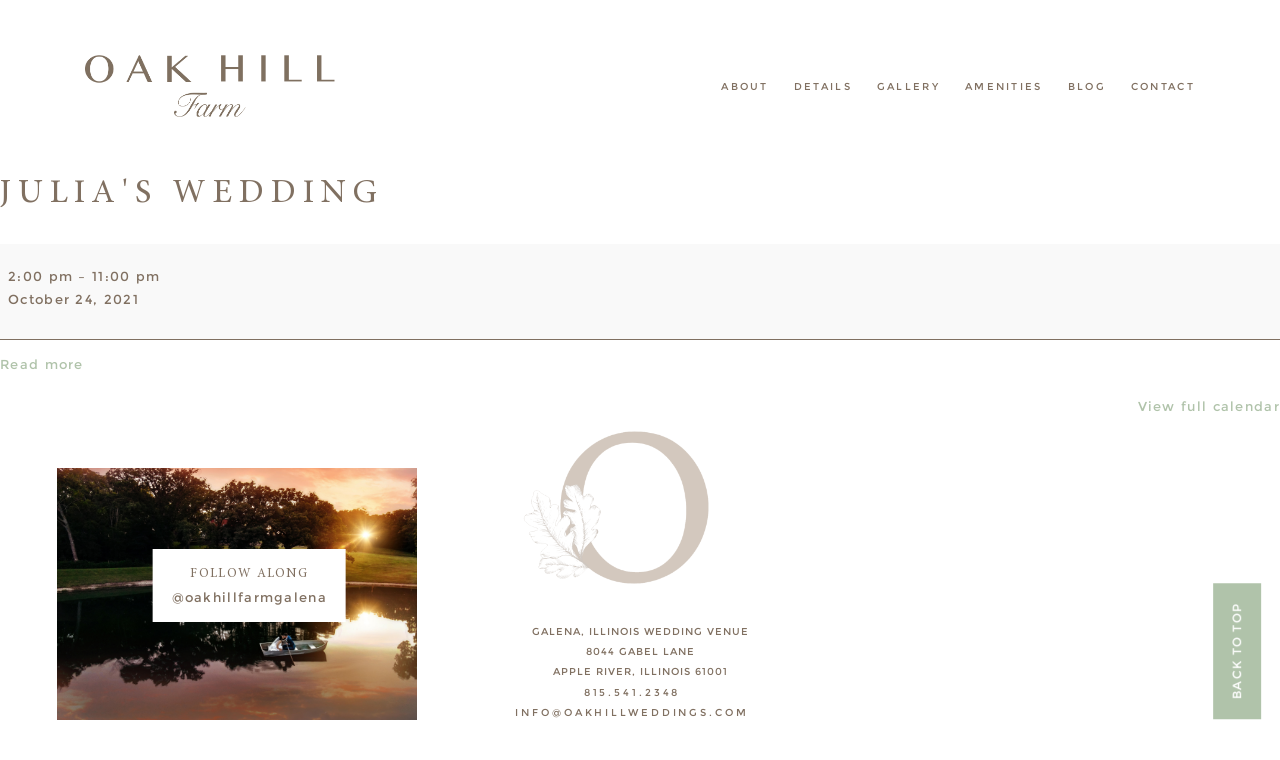

--- FILE ---
content_type: text/html; charset=UTF-8
request_url: https://oakhillweddings.com/mc-events/julias-wedding/
body_size: 14848
content:
<!DOCTYPE html>
<html lang="en-US">
<head >
<meta charset="UTF-8" />
<meta name="viewport" content="width=device-width, initial-scale=1" />
<meta name='robots' content='index, follow, max-image-preview:large, max-snippet:-1, max-video-preview:-1' />

	<!-- This site is optimized with the Yoast SEO plugin v26.8 - https://yoast.com/product/yoast-seo-wordpress/ -->
	<title>Julia&#039;s Wedding - OAK HILL FARM</title>
	<meta property="og:locale" content="en_US" />
	<meta property="og:type" content="article" />
	<meta property="og:title" content="Julia&#039;s Wedding - OAK HILL FARM" />
	<meta property="og:url" content="https://oakhillweddings.com/mc-events/julias-wedding/" />
	<meta property="og:site_name" content="OAK HILL FARM" />
	<meta name="twitter:card" content="summary_large_image" />
	<script type="application/ld+json" class="yoast-schema-graph">{"@context":"https://schema.org","@graph":[{"@type":"WebPage","@id":"https://oakhillweddings.com/mc-events/julias-wedding/","url":"https://oakhillweddings.com/mc-events/julias-wedding/","name":"Julia's Wedding - OAK HILL FARM","isPartOf":{"@id":"https://oakhillweddings.com/#website"},"datePublished":"2021-03-11T05:34:40+00:00","breadcrumb":{"@id":"https://oakhillweddings.com/mc-events/julias-wedding/#breadcrumb"},"inLanguage":"en-US","potentialAction":[{"@type":"ReadAction","target":["https://oakhillweddings.com/mc-events/julias-wedding/"]}]},{"@type":"BreadcrumbList","@id":"https://oakhillweddings.com/mc-events/julias-wedding/#breadcrumb","itemListElement":[{"@type":"ListItem","position":1,"name":"Home","item":"https://oakhillweddings.com/"},{"@type":"ListItem","position":2,"name":"Julia&#8217;s Wedding"}]},{"@type":"WebSite","@id":"https://oakhillweddings.com/#website","url":"https://oakhillweddings.com/","name":"OAK HILL FARM","description":"","potentialAction":[{"@type":"SearchAction","target":{"@type":"EntryPoint","urlTemplate":"https://oakhillweddings.com/?s={search_term_string}"},"query-input":{"@type":"PropertyValueSpecification","valueRequired":true,"valueName":"search_term_string"}}],"inLanguage":"en-US"}]}</script>
	<!-- / Yoast SEO plugin. -->


<link rel="alternate" type="application/rss+xml" title="OAK HILL FARM &raquo; Feed" href="https://oakhillweddings.com/feed/" />
<link rel="alternate" type="application/rss+xml" title="OAK HILL FARM &raquo; Comments Feed" href="https://oakhillweddings.com/comments/feed/" />
<link rel="alternate" title="oEmbed (JSON)" type="application/json+oembed" href="https://oakhillweddings.com/wp-json/oembed/1.0/embed?url=https%3A%2F%2Foakhillweddings.com%2Fmc-events%2Fjulias-wedding%2F" />
<link rel="alternate" title="oEmbed (XML)" type="text/xml+oembed" href="https://oakhillweddings.com/wp-json/oembed/1.0/embed?url=https%3A%2F%2Foakhillweddings.com%2Fmc-events%2Fjulias-wedding%2F&#038;format=xml" />
		<style>
			.lazyload,
			.lazyloading {
				max-width: 100%;
			}
		</style>
		<style id='wp-img-auto-sizes-contain-inline-css' type='text/css'>
img:is([sizes=auto i],[sizes^="auto," i]){contain-intrinsic-size:3000px 1500px}
/*# sourceURL=wp-img-auto-sizes-contain-inline-css */
</style>
<link rel='stylesheet' id='sbi_styles-css' href='https://oakhillweddings.com/wp-content/plugins/instagram-feed/css/sbi-styles.min.css?ver=6.10.0' type='text/css' media='all' />
<link rel='stylesheet' id='genisis-child-theme-css' href='https://oakhillweddings.com/wp-content/themes/doodledog/style.css?ver=1.0.0' type='text/css' media='all' />
<style id='wp-emoji-styles-inline-css' type='text/css'>

	img.wp-smiley, img.emoji {
		display: inline !important;
		border: none !important;
		box-shadow: none !important;
		height: 1em !important;
		width: 1em !important;
		margin: 0 0.07em !important;
		vertical-align: -0.1em !important;
		background: none !important;
		padding: 0 !important;
	}
/*# sourceURL=wp-emoji-styles-inline-css */
</style>
<style id='wp-block-library-inline-css' type='text/css'>
:root{--wp-block-synced-color:#7a00df;--wp-block-synced-color--rgb:122,0,223;--wp-bound-block-color:var(--wp-block-synced-color);--wp-editor-canvas-background:#ddd;--wp-admin-theme-color:#007cba;--wp-admin-theme-color--rgb:0,124,186;--wp-admin-theme-color-darker-10:#006ba1;--wp-admin-theme-color-darker-10--rgb:0,107,160.5;--wp-admin-theme-color-darker-20:#005a87;--wp-admin-theme-color-darker-20--rgb:0,90,135;--wp-admin-border-width-focus:2px}@media (min-resolution:192dpi){:root{--wp-admin-border-width-focus:1.5px}}.wp-element-button{cursor:pointer}:root .has-very-light-gray-background-color{background-color:#eee}:root .has-very-dark-gray-background-color{background-color:#313131}:root .has-very-light-gray-color{color:#eee}:root .has-very-dark-gray-color{color:#313131}:root .has-vivid-green-cyan-to-vivid-cyan-blue-gradient-background{background:linear-gradient(135deg,#00d084,#0693e3)}:root .has-purple-crush-gradient-background{background:linear-gradient(135deg,#34e2e4,#4721fb 50%,#ab1dfe)}:root .has-hazy-dawn-gradient-background{background:linear-gradient(135deg,#faaca8,#dad0ec)}:root .has-subdued-olive-gradient-background{background:linear-gradient(135deg,#fafae1,#67a671)}:root .has-atomic-cream-gradient-background{background:linear-gradient(135deg,#fdd79a,#004a59)}:root .has-nightshade-gradient-background{background:linear-gradient(135deg,#330968,#31cdcf)}:root .has-midnight-gradient-background{background:linear-gradient(135deg,#020381,#2874fc)}:root{--wp--preset--font-size--normal:16px;--wp--preset--font-size--huge:42px}.has-regular-font-size{font-size:1em}.has-larger-font-size{font-size:2.625em}.has-normal-font-size{font-size:var(--wp--preset--font-size--normal)}.has-huge-font-size{font-size:var(--wp--preset--font-size--huge)}.has-text-align-center{text-align:center}.has-text-align-left{text-align:left}.has-text-align-right{text-align:right}.has-fit-text{white-space:nowrap!important}#end-resizable-editor-section{display:none}.aligncenter{clear:both}.items-justified-left{justify-content:flex-start}.items-justified-center{justify-content:center}.items-justified-right{justify-content:flex-end}.items-justified-space-between{justify-content:space-between}.screen-reader-text{border:0;clip-path:inset(50%);height:1px;margin:-1px;overflow:hidden;padding:0;position:absolute;width:1px;word-wrap:normal!important}.screen-reader-text:focus{background-color:#ddd;clip-path:none;color:#444;display:block;font-size:1em;height:auto;left:5px;line-height:normal;padding:15px 23px 14px;text-decoration:none;top:5px;width:auto;z-index:100000}html :where(.has-border-color){border-style:solid}html :where([style*=border-top-color]){border-top-style:solid}html :where([style*=border-right-color]){border-right-style:solid}html :where([style*=border-bottom-color]){border-bottom-style:solid}html :where([style*=border-left-color]){border-left-style:solid}html :where([style*=border-width]){border-style:solid}html :where([style*=border-top-width]){border-top-style:solid}html :where([style*=border-right-width]){border-right-style:solid}html :where([style*=border-bottom-width]){border-bottom-style:solid}html :where([style*=border-left-width]){border-left-style:solid}html :where(img[class*=wp-image-]){height:auto;max-width:100%}:where(figure){margin:0 0 1em}html :where(.is-position-sticky){--wp-admin--admin-bar--position-offset:var(--wp-admin--admin-bar--height,0px)}@media screen and (max-width:600px){html :where(.is-position-sticky){--wp-admin--admin-bar--position-offset:0px}}

/*# sourceURL=wp-block-library-inline-css */
</style><style id='global-styles-inline-css' type='text/css'>
:root{--wp--preset--aspect-ratio--square: 1;--wp--preset--aspect-ratio--4-3: 4/3;--wp--preset--aspect-ratio--3-4: 3/4;--wp--preset--aspect-ratio--3-2: 3/2;--wp--preset--aspect-ratio--2-3: 2/3;--wp--preset--aspect-ratio--16-9: 16/9;--wp--preset--aspect-ratio--9-16: 9/16;--wp--preset--color--black: #000000;--wp--preset--color--cyan-bluish-gray: #abb8c3;--wp--preset--color--white: #ffffff;--wp--preset--color--pale-pink: #f78da7;--wp--preset--color--vivid-red: #cf2e2e;--wp--preset--color--luminous-vivid-orange: #ff6900;--wp--preset--color--luminous-vivid-amber: #fcb900;--wp--preset--color--light-green-cyan: #7bdcb5;--wp--preset--color--vivid-green-cyan: #00d084;--wp--preset--color--pale-cyan-blue: #8ed1fc;--wp--preset--color--vivid-cyan-blue: #0693e3;--wp--preset--color--vivid-purple: #9b51e0;--wp--preset--gradient--vivid-cyan-blue-to-vivid-purple: linear-gradient(135deg,rgb(6,147,227) 0%,rgb(155,81,224) 100%);--wp--preset--gradient--light-green-cyan-to-vivid-green-cyan: linear-gradient(135deg,rgb(122,220,180) 0%,rgb(0,208,130) 100%);--wp--preset--gradient--luminous-vivid-amber-to-luminous-vivid-orange: linear-gradient(135deg,rgb(252,185,0) 0%,rgb(255,105,0) 100%);--wp--preset--gradient--luminous-vivid-orange-to-vivid-red: linear-gradient(135deg,rgb(255,105,0) 0%,rgb(207,46,46) 100%);--wp--preset--gradient--very-light-gray-to-cyan-bluish-gray: linear-gradient(135deg,rgb(238,238,238) 0%,rgb(169,184,195) 100%);--wp--preset--gradient--cool-to-warm-spectrum: linear-gradient(135deg,rgb(74,234,220) 0%,rgb(151,120,209) 20%,rgb(207,42,186) 40%,rgb(238,44,130) 60%,rgb(251,105,98) 80%,rgb(254,248,76) 100%);--wp--preset--gradient--blush-light-purple: linear-gradient(135deg,rgb(255,206,236) 0%,rgb(152,150,240) 100%);--wp--preset--gradient--blush-bordeaux: linear-gradient(135deg,rgb(254,205,165) 0%,rgb(254,45,45) 50%,rgb(107,0,62) 100%);--wp--preset--gradient--luminous-dusk: linear-gradient(135deg,rgb(255,203,112) 0%,rgb(199,81,192) 50%,rgb(65,88,208) 100%);--wp--preset--gradient--pale-ocean: linear-gradient(135deg,rgb(255,245,203) 0%,rgb(182,227,212) 50%,rgb(51,167,181) 100%);--wp--preset--gradient--electric-grass: linear-gradient(135deg,rgb(202,248,128) 0%,rgb(113,206,126) 100%);--wp--preset--gradient--midnight: linear-gradient(135deg,rgb(2,3,129) 0%,rgb(40,116,252) 100%);--wp--preset--font-size--small: 13px;--wp--preset--font-size--medium: 20px;--wp--preset--font-size--large: 36px;--wp--preset--font-size--x-large: 42px;--wp--preset--spacing--20: 0.44rem;--wp--preset--spacing--30: 0.67rem;--wp--preset--spacing--40: 1rem;--wp--preset--spacing--50: 1.5rem;--wp--preset--spacing--60: 2.25rem;--wp--preset--spacing--70: 3.38rem;--wp--preset--spacing--80: 5.06rem;--wp--preset--shadow--natural: 6px 6px 9px rgba(0, 0, 0, 0.2);--wp--preset--shadow--deep: 12px 12px 50px rgba(0, 0, 0, 0.4);--wp--preset--shadow--sharp: 6px 6px 0px rgba(0, 0, 0, 0.2);--wp--preset--shadow--outlined: 6px 6px 0px -3px rgb(255, 255, 255), 6px 6px rgb(0, 0, 0);--wp--preset--shadow--crisp: 6px 6px 0px rgb(0, 0, 0);}:where(.is-layout-flex){gap: 0.5em;}:where(.is-layout-grid){gap: 0.5em;}body .is-layout-flex{display: flex;}.is-layout-flex{flex-wrap: wrap;align-items: center;}.is-layout-flex > :is(*, div){margin: 0;}body .is-layout-grid{display: grid;}.is-layout-grid > :is(*, div){margin: 0;}:where(.wp-block-columns.is-layout-flex){gap: 2em;}:where(.wp-block-columns.is-layout-grid){gap: 2em;}:where(.wp-block-post-template.is-layout-flex){gap: 1.25em;}:where(.wp-block-post-template.is-layout-grid){gap: 1.25em;}.has-black-color{color: var(--wp--preset--color--black) !important;}.has-cyan-bluish-gray-color{color: var(--wp--preset--color--cyan-bluish-gray) !important;}.has-white-color{color: var(--wp--preset--color--white) !important;}.has-pale-pink-color{color: var(--wp--preset--color--pale-pink) !important;}.has-vivid-red-color{color: var(--wp--preset--color--vivid-red) !important;}.has-luminous-vivid-orange-color{color: var(--wp--preset--color--luminous-vivid-orange) !important;}.has-luminous-vivid-amber-color{color: var(--wp--preset--color--luminous-vivid-amber) !important;}.has-light-green-cyan-color{color: var(--wp--preset--color--light-green-cyan) !important;}.has-vivid-green-cyan-color{color: var(--wp--preset--color--vivid-green-cyan) !important;}.has-pale-cyan-blue-color{color: var(--wp--preset--color--pale-cyan-blue) !important;}.has-vivid-cyan-blue-color{color: var(--wp--preset--color--vivid-cyan-blue) !important;}.has-vivid-purple-color{color: var(--wp--preset--color--vivid-purple) !important;}.has-black-background-color{background-color: var(--wp--preset--color--black) !important;}.has-cyan-bluish-gray-background-color{background-color: var(--wp--preset--color--cyan-bluish-gray) !important;}.has-white-background-color{background-color: var(--wp--preset--color--white) !important;}.has-pale-pink-background-color{background-color: var(--wp--preset--color--pale-pink) !important;}.has-vivid-red-background-color{background-color: var(--wp--preset--color--vivid-red) !important;}.has-luminous-vivid-orange-background-color{background-color: var(--wp--preset--color--luminous-vivid-orange) !important;}.has-luminous-vivid-amber-background-color{background-color: var(--wp--preset--color--luminous-vivid-amber) !important;}.has-light-green-cyan-background-color{background-color: var(--wp--preset--color--light-green-cyan) !important;}.has-vivid-green-cyan-background-color{background-color: var(--wp--preset--color--vivid-green-cyan) !important;}.has-pale-cyan-blue-background-color{background-color: var(--wp--preset--color--pale-cyan-blue) !important;}.has-vivid-cyan-blue-background-color{background-color: var(--wp--preset--color--vivid-cyan-blue) !important;}.has-vivid-purple-background-color{background-color: var(--wp--preset--color--vivid-purple) !important;}.has-black-border-color{border-color: var(--wp--preset--color--black) !important;}.has-cyan-bluish-gray-border-color{border-color: var(--wp--preset--color--cyan-bluish-gray) !important;}.has-white-border-color{border-color: var(--wp--preset--color--white) !important;}.has-pale-pink-border-color{border-color: var(--wp--preset--color--pale-pink) !important;}.has-vivid-red-border-color{border-color: var(--wp--preset--color--vivid-red) !important;}.has-luminous-vivid-orange-border-color{border-color: var(--wp--preset--color--luminous-vivid-orange) !important;}.has-luminous-vivid-amber-border-color{border-color: var(--wp--preset--color--luminous-vivid-amber) !important;}.has-light-green-cyan-border-color{border-color: var(--wp--preset--color--light-green-cyan) !important;}.has-vivid-green-cyan-border-color{border-color: var(--wp--preset--color--vivid-green-cyan) !important;}.has-pale-cyan-blue-border-color{border-color: var(--wp--preset--color--pale-cyan-blue) !important;}.has-vivid-cyan-blue-border-color{border-color: var(--wp--preset--color--vivid-cyan-blue) !important;}.has-vivid-purple-border-color{border-color: var(--wp--preset--color--vivid-purple) !important;}.has-vivid-cyan-blue-to-vivid-purple-gradient-background{background: var(--wp--preset--gradient--vivid-cyan-blue-to-vivid-purple) !important;}.has-light-green-cyan-to-vivid-green-cyan-gradient-background{background: var(--wp--preset--gradient--light-green-cyan-to-vivid-green-cyan) !important;}.has-luminous-vivid-amber-to-luminous-vivid-orange-gradient-background{background: var(--wp--preset--gradient--luminous-vivid-amber-to-luminous-vivid-orange) !important;}.has-luminous-vivid-orange-to-vivid-red-gradient-background{background: var(--wp--preset--gradient--luminous-vivid-orange-to-vivid-red) !important;}.has-very-light-gray-to-cyan-bluish-gray-gradient-background{background: var(--wp--preset--gradient--very-light-gray-to-cyan-bluish-gray) !important;}.has-cool-to-warm-spectrum-gradient-background{background: var(--wp--preset--gradient--cool-to-warm-spectrum) !important;}.has-blush-light-purple-gradient-background{background: var(--wp--preset--gradient--blush-light-purple) !important;}.has-blush-bordeaux-gradient-background{background: var(--wp--preset--gradient--blush-bordeaux) !important;}.has-luminous-dusk-gradient-background{background: var(--wp--preset--gradient--luminous-dusk) !important;}.has-pale-ocean-gradient-background{background: var(--wp--preset--gradient--pale-ocean) !important;}.has-electric-grass-gradient-background{background: var(--wp--preset--gradient--electric-grass) !important;}.has-midnight-gradient-background{background: var(--wp--preset--gradient--midnight) !important;}.has-small-font-size{font-size: var(--wp--preset--font-size--small) !important;}.has-medium-font-size{font-size: var(--wp--preset--font-size--medium) !important;}.has-large-font-size{font-size: var(--wp--preset--font-size--large) !important;}.has-x-large-font-size{font-size: var(--wp--preset--font-size--x-large) !important;}
/*# sourceURL=global-styles-inline-css */
</style>

<style id='classic-theme-styles-inline-css' type='text/css'>
/*! This file is auto-generated */
.wp-block-button__link{color:#fff;background-color:#32373c;border-radius:9999px;box-shadow:none;text-decoration:none;padding:calc(.667em + 2px) calc(1.333em + 2px);font-size:1.125em}.wp-block-file__button{background:#32373c;color:#fff;text-decoration:none}
/*# sourceURL=/wp-includes/css/classic-themes.min.css */
</style>
<link rel='stylesheet' id='contact-form-7-css' href='https://oakhillweddings.com/wp-content/plugins/contact-form-7/includes/css/styles.css?ver=6.1.4' type='text/css' media='all' />
<link rel='stylesheet' id='jpibfi-style-css' href='https://oakhillweddings.com/wp-content/plugins/jquery-pin-it-button-for-images/css/client.css?ver=3.0.6' type='text/css' media='all' />
<link rel='stylesheet' id='stripe-handler-ng-style-css' href='https://oakhillweddings.com/wp-content/plugins/stripe-payments/public/assets/css/public.css?ver=2.0.96' type='text/css' media='all' />
<link rel='stylesheet' id='parent-theme-css-css' href='https://oakhillweddings.com/wp-content/themes/genesis/style.css?ver=6.9' type='text/css' media='all' />
<link rel='stylesheet' id='owlcss-css' href='https://oakhillweddings.com/wp-content/themes/doodledog/css/owl.carousel.css?ver=6.9' type='text/css' media='all' />
<link rel='stylesheet' id='font-awesome-css' href='https://oakhillweddings.com/wp-content/themes/doodledog/fonts/font-awesome/css/font-awesome.min.css?ver=6.9' type='text/css' media='all' />
<link rel='stylesheet' id='animate-css' href='https://oakhillweddings.com/wp-content/themes/doodledog/css/animate.css?ver=6.9' type='text/css' media='all' />
<link rel='stylesheet' id='filter-css-css' href='https://oakhillweddings.com/wp-content/themes/doodledog/css/layout.css?ver=6.9' type='text/css' media='all' />
<link rel='stylesheet' id='custom-css-css' href='https://oakhillweddings.com/wp-content/themes/doodledog/cw-custom-style.css?ver=6.9' type='text/css' media='all' />
<link rel='stylesheet' id='custom-css2-css' href='https://oakhillweddings.com/wp-content/themes/doodledog/style2.css?ver=6.9' type='text/css' media='all' />
<link rel='stylesheet' id='dtpicker-css' href='https://oakhillweddings.com/wp-content/plugins/date-time-picker-field/assets/js/vendor/datetimepicker/jquery.datetimepicker.min.css?ver=6.9' type='text/css' media='all' />
<link rel='stylesheet' id='dashicons-css' href='https://oakhillweddings.com/wp-includes/css/dashicons.min.css?ver=6.9' type='text/css' media='all' />
<link rel='stylesheet' id='my-calendar-lists-css' href='https://oakhillweddings.com/wp-content/plugins/my-calendar/css/list-presets.css?ver=3.7.0' type='text/css' media='all' />
<link rel='stylesheet' id='my-calendar-reset-css' href='https://oakhillweddings.com/wp-content/plugins/my-calendar/css/reset.css?ver=3.7.0' type='text/css' media='all' />
<link rel='stylesheet' id='my-calendar-style-css' href='https://oakhillweddings.com/wp-content/plugins/my-calendar/styles/twentyeighteen.css?ver=3.7.0-twentyeighteen-css' type='text/css' media='all' />
<style id='my-calendar-style-inline-css' type='text/css'>

/* Styles by My Calendar - Joe Dolson https://www.joedolson.com/ */

.my-calendar-modal .event-title svg { background-color: #ffffcc; padding: 3px; }
.mc-main .mc_general .event-title, .mc-main .mc_general .event-title a { background: #ffffcc !important; color: #000000 !important; }
.mc-main .mc_general .event-title button { background: #ffffcc !important; color: #000000 !important; }
.mc-main span.mc_general { color: #ffffcc; }
.mc-main .mc_general .event-title a:hover, .mc-main .mc_general .event-title a:focus { background: #ffffff !important;}
.mc-main .mc_general .event-title button:hover, .mc-main .mc_general .event-title button:focus { background: #ffffff !important;}
.mc-main, .mc-event, .my-calendar-modal, .my-calendar-modal-overlay, .mc-event-list {--primary-dark: #D3C8BC; --primary-light: #fff; --secondary-light: #fff; --secondary-dark: #B2867D; --highlight-dark: #807061; --highlight-light: #D3C8BC; --close-button: #b32d2e; --search-highlight-bg: #f5e6ab; --main-background: transparent; --main-color: inherit; --navbar-background: transparent; --nav-button-bg: #fff; --nav-button-color: #313233; --nav-button-border: #313233; --nav-input-border: #313233; --nav-input-background: #fff; --nav-input-color: #313233; --grid-cell-border: #0000001f; --grid-header-border: #313233; --grid-header-color: #313233; --grid-weekend-color: #313233; --grid-header-bg: transparent; --grid-weekend-bg: transparent; --grid-cell-background: transparent; --current-day-border: #313233; --current-day-color: #313233; --current-day-bg: transparent; --date-has-events-bg: #313233; --date-has-events-color: #f6f7f7; --calendar-heading: clamp( 1.125rem, 24px, 2.5rem ); --event-title: clamp( 1.25rem, 24px, 2.5rem ); --grid-date: 16px; --grid-date-heading: clamp( .75rem, 16px, 1.5rem ); --modal-title: 1.5rem; --navigation-controls: clamp( .75rem, 16px, 1.5rem ); --card-heading: 1.125rem; --list-date: 1.25rem; --author-card: clamp( .75rem, 14px, 1.5rem); --single-event-title: clamp( 1.25rem, 24px, 2.5rem ); --mini-time-text: clamp( .75rem, 14px 1.25rem ); --list-event-date: 1.25rem; --list-event-title: 1.2rem; --grid-max-width: 1260px; --main-margin: 0 auto; --list-preset-border-color: #000000; --list-preset-stripe-background: rgba( 0,0,0,.04 ); --list-preset-date-badge-background: #000; --list-preset-date-badge-color: #fff; --list-preset-background: transparent; --category-mc_general: #ffffcc; }
/*# sourceURL=my-calendar-style-inline-css */
</style>
<!--n2css--><!--n2js--><script type="text/javascript" src="https://oakhillweddings.com/wp-includes/js/jquery/jquery.min.js?ver=3.7.1" id="jquery-core-js"></script>
<script type="text/javascript" src="https://oakhillweddings.com/wp-includes/js/jquery/jquery-migrate.min.js?ver=3.4.1" id="jquery-migrate-js"></script>
<script type="text/javascript" src="https://oakhillweddings.com/wp-content/themes/doodledog/js/jquery.parallax-scroll.js?ver=6.9" id="parallax-js"></script>
<script type="text/javascript" src="https://oakhillweddings.com/wp-content/themes/doodledog/js/jquery.mixitup.min.js?ver=6.9" id="filter-js"></script>
<script type="text/javascript" src="https://oakhillweddings.com/wp-content/themes/doodledog/js/owl.carousel.js?ver=6.9" id="owlScroll-js"></script>
<script type="text/javascript" src="https://oakhillweddings.com/wp-content/themes/doodledog/js/doodledog.js?ver=6.9" id="doodlegogjs-js"></script>
<link rel="https://api.w.org/" href="https://oakhillweddings.com/wp-json/" /><link rel="EditURI" type="application/rsd+xml" title="RSD" href="https://oakhillweddings.com/xmlrpc.php?rsd" />
<meta name="generator" content="WordPress 6.9" />
<link rel='shortlink' href='https://oakhillweddings.com/?p=3128' />

		<!-- GA Google Analytics @ https://m0n.co/ga -->
		<script async src="https://www.googletagmanager.com/gtag/js?id=G-5CRX2EGJNE"></script>
		<script>
			window.dataLayer = window.dataLayer || [];
			function gtag(){dataLayer.push(arguments);}
			gtag('js', new Date());
			gtag('config', 'G-5CRX2EGJNE');
		</script>

	<style type="text/css">
	a.pinit-button.custom span {
		}

	.pinit-hover {
		opacity: 1 !important;
		filter: alpha(opacity=100) !important;
	}
	a.pinit-button {
	border-bottom: 0 !important;
	box-shadow: none !important;
	margin-bottom: 0 !important;
}
a.pinit-button::after {
    display: none;
}</style>
				<script>
			document.documentElement.className = document.documentElement.className.replace('no-js', 'js');
		</script>
				<style>
			.no-js img.lazyload {
				display: none;
			}

			figure.wp-block-image img.lazyloading {
				min-width: 150px;
			}

			.lazyload,
			.lazyloading {
				--smush-placeholder-width: 100px;
				--smush-placeholder-aspect-ratio: 1/1;
				width: var(--smush-image-width, var(--smush-placeholder-width)) !important;
				aspect-ratio: var(--smush-image-aspect-ratio, var(--smush-placeholder-aspect-ratio)) !important;
			}

						.lazyload, .lazyloading {
				opacity: 0;
			}

			.lazyloaded {
				opacity: 1;
				transition: opacity 400ms;
				transition-delay: 0ms;
			}

					</style>
		<link rel="pingback" href="https://oakhillweddings.com/xmlrpc.php" />
<link rel='canonical' href='https://oakhillweddings.com/mc-events/julias-wedding/?mc_id=173' />
<link rel="icon" href="https://oakhillweddings.com/wp-content/uploads/2020/02/favicon-32x32-1.png" sizes="32x32" />
<link rel="icon" href="https://oakhillweddings.com/wp-content/uploads/2020/02/favicon-32x32-1.png" sizes="192x192" />
<link rel="apple-touch-icon" href="https://oakhillweddings.com/wp-content/uploads/2020/02/favicon-32x32-1.png" />
<meta name="msapplication-TileImage" content="https://oakhillweddings.com/wp-content/uploads/2020/02/favicon-32x32-1.png" />
		<style type="text/css" id="wp-custom-css">
			html {
	background-color: white;
	overflow-x: hidden;
}

body,
p,
span,
.contact-block a {
	font-family: 'MontserratRg' !important;
	letter-spacing: 0.1em !important;
	color: #807061 !important;
}
.book-cta-block p,
.contact-header p {
	color: white !important;
}

h1, h2, h3, h4, h5 {
	color: #807061;
	font-family: 'MinionProRg';
	font-weight: 400;
}

p {	
	letter-spacing: 0.1em;
}

a {
	color: #b0c3aa;
}

ol li,
ul li {
	font-size: 13px;
    line-height: 28px;
    font-weight: 500;
}

.post ul {
	padding-left: 45px !important;
}


.about-tradition:nth-child(3) ul li {
	font-family: 'MontserratRg' !important; 
	letter-spacing: 0.1em !important;
	font-size: 13px;
}


.about-main-short-desc h2,
.contact-header h1 {
	font-size: 30px !important;
	margin-bottom: -10px !important;
}
.contact-title {
	color: #807061;
	font-family: 'MontserratRg';
	font-size: 16px;
}
.about-main-short-desc h3,
.contact-header h2 {
	font-family: 'MinionProRg' !important;
	font-size: 18px !important;
}

.about-main-short-desc h2{
	font-family: 'MontserratRg' !important;
	font-size: 16px !important;
	margin-bottom: -20px !important;
}
.about-main-short-desc h3  {
	font-family: 'MinionProRg' !important;
	font-size: 30px !important;
}

.featured-post-sec .project-content .section-title {
	font-size: 18px !important;
	font-family: 'MontserratRg';
}
.featured-post-sec .project-content h3.project-title {
	font-size: 28px !important;
	font-family: 'MinionProRg' !important;
}
.page-template-amenities-template .oak-sec-title  {
	font-size: 30px !important;
	line-height: 38px;
	font-family: 'MinionProRg' !important;
	max-width: 650px;
	margin: 0 auto;
}

.contact-7form .wpcf7-form .ddc-wpcf7-submit-wrap .wpcf7-form-control,
.brown-btn-default {
	font-family: 'MontserratRg';
	font-weight: 400;
	background: #b0c3aa;
}

.oak-sec-subtitle {
	color: #807061;
}

.navigation-custom {
	
}


.hide-desktop {
	display: none;
}



/********************/
.cw-main-header .cw-container {
	max-width: 95%;
	width: 1080px;
	text-align: center;
	padding: 25px 0;
}

.mysite-logo,
.navigation-custom {
	display: inline-block;
}
.mysite-logo {
	max-width: 250px;
	margin-top: 15px;
	float: left;
}
.navigation-custom {
	float: right;
	padding-top: 40px;
}

.navigation-items ul li {
	padding: 0 25px;
}

.hero-left,
.hero-right {
	display: inline-block;
	vertical-align: top;
}
.hero-left {
	width: 28%;
	height: 650px;
}
.hero-left img {
	object-fit: cover;
	width: 45vw;
	height: 650px;
	position: absolute;
	border: 12.5px solid white;
	top: 50px;
	left: 3vw;
}

.hero-left .n2-section-smartslider {
  width: 45vw;
  height: 650px !important;
  position: absolute;
  border: 12.5px solid white;
  top: 50px;
  left: 3vw;
}
.oak-hero-wrapper .n2-ss-slider .n2-ow, .oak-hero-wrapper .n2-ss-slider .n2-ow-all * {
	height: 650px !important;
}

.hero-right {
	width: 71%;
	padding: 100px 2vw 100px 10vw;
	text-align: center;
	float: right;
}
.hero-right h2 {
	max-width: 425px;
	margin: 0 auto 25px;
	font-size: 28px;
	font-family: 'MinionProRg';
	text-transform: initial;
}
.hero-right h2 span {
	font-family: 'MinionProRg' !important;
	font-style: italic;
	color: #807061 !important;
	text-transform: initial;
	letter-spacing: 0.2em !important;
}
.hero-right img {
	display: block;
	margin: 0 auto 25px;
	transform: translateX(-30px);
	width: 250px;
	height: auto;
}

.oak-quotes .cw-container {
	max-width: 1400px;
	margin: 75px auto;
	height: 750px;
}
.quote-left,
.quote-right {
	display: inline-block;
	vertical-align: middle;
	width: 49.5%;
	text-align: center;
	position: relative;
	height: 100%;
}
.quote-left-inner {
	position: absolute;
	top: 50%;
	left: 0;
	width: 100%;
	transform: translateY(-50%);
}

.oak-quote-slide {
	max-width: 485px !important;
}
.oak-quote-slide p {
	font-family: 'MinionProRg' !important;
	color: #807061 !important;
	font-weight: 400 !important;
	letter-spacing: 0.02em !important;
	text-transform: lowercase !important;
	font-size: 32px !important;
}

.quote-icon-container {
	position: relative;
}
.quote-icon {
	position: relative;
	display: block;
	margin: 0 auto 25px;
	z-index: 10;
}
.quote-icon-container::before {
	content: "";
	background-color: transparent;
	display: block !important;
	position: absolute;
	top: 50%;
	left: -70%;
	width: 120%;
	height: 40px;
	border-top: 4px solid #f1edeb;
	z-index: 1;
}

.quote-stars {
	display: block;
	width: 100px;
	height: auto;
	margin: 25px auto 75px;
}

.quote-right img {
	object-fit: cover;
	height: 550px;
	max-width: 400px;
	position: absolute;
	border: 8px solid white;
}
.quote-image-back {
	right: 0;
	top: 0;
}
.quote-image-front {
	left: 0;
	bottom: 0;
}

.home-info-1 {
	position: relative;
	overflow: hidden;
	padding: 200px 0;
	margin-bottom: 75px;
}
.home-info-1 .cw-container {
}
.home-info-accent {
	position: absolute;
} 
.home-info-accent-1 {
	top: -100px;
	left: 25px;
	transform: translateX(-30%);
	object-fit: contain;
}
.home-info-accent-2 {
	bottom: -100px;
	right: 25px;
	object-fit: contain;
	transform: translateX(30%);
}
.home-info-icon {
	display: block;
	margin: 0 auto;
	transform: translateX(-15%);
	width: 100px;
	height: auto;
}
.home-info-heading {
	text-align: center;
}

.home-map-container {
	margin-bottom: 75px;
	text-align: center;
}
.home-map {
	width: 100%;
	height: auto;
	margin: 0 auto;
	margin-bottom: 25px;
}



.about-main {
	height: 400px;
}
.about-main-img,
.about-main-short-desc {
	display: inline-block;	
	width: 33%;
	height: 100%;
	margin: 0;
	vertical-align: middle;
}
.about-main-img img {
	width: 100%;
	height: 100%;
	object-fit: cover;
}
.about-main-img-1 {
	width: 29%;
}
.about-main-img-1 img {
	padding-right: 6px;
}

.about-main-img-2 {
	width: 21%;
}
.about-main-img-2 img {
	padding: 0 6px 0 6px;
}

.about-main-short-desc {
	width: 49%;
	padding: 0 10% 0 5%;
}

.about-tradition-content  {
	margin-top: 45px;
}
.about-tradition-content h3 {
	text-align: center !important;
	margin: 0 auto 25px;
}
.about-long-desc {
	column-count: 2;
	column-gap: 50px;
}
.about-tradition-content p {
	margin-top: 0;
	text-align-last: left;
}

.about-tradition:nth-child(3) {
	text-align: right;
	background-attachment: fixed;
	background-repeat: no-repeat;
	background-size: cover;
	background-position: center;
	position: relative;
	color: white;
	z-index: 100;
	box-shadow: inset 0 0 0 2000px rgba(0, 0, 0, 0.35);
}
.about-tradition:nth-child(3) .cw-container {
	max-width: 95%;
}
.book-cta {
	max-width: 650px;
	float: right;
}

.about-tradition:nth-child(3) h3 {
	color: white;
}
.about-tradition:nth-child(3) ul li {
	list-style-type: none;
}

.about-tradition:nth-child(3) .button {
	color: white;
	margin-top: 45px !important;
}

.press-badges {
	text-align: center;
	margin: 45px auto;
}
.press-badge {
	display: inline-block;
}
.press-badge img {
	width: 175px;
	height: auto;
	margin: 12.5px;
}


/*******************/

.cw-header-social {
	display: none;
}

.cu-sidenav {
	background: #D3C8BC;
}

.cu-sidenav .menu {
	padding-top: 100px;
}

.cu-sidenav ul li.current-menu-item,
.cu-sidenav ul li:hover {
	background-image: url(https://oakhillweddings.com/wp-content/uploads/2020/03/nav-leaf.png);
	background-repeat: no-repeat;
  background-position: 50% 5px;
	background-size: 38px;
}

.header-logo a {
	background-image: url(https://oakhillweddings.com/wp-content/uploads/2020/03/oak_hill_logo.svg);
}

.navigation-items ul li a {
	color: #807061;
	font-family: 'MontserratRg';
}

.navigation-items ul li:hover,
.navigation-items ul li.current-menu-item {
	background-size: contain;
	background-position: center;
	padding: 0 0 0 25px;
	background: none;
}
.navigation-items ul li:last-of-type:hover {
	padding: 0 25px 0 25px;
}

.navigation-custom .hide-desktop {
	display: none;
}

.blog-listing-main p {
    text-align-last: center;
}

.single-post .entry-content p {
    text-align-last: center;
}

.oak-testimonials-inner:before,
.oak-testimonials-inner:after {
	background-size: contain;
	background-repeat: no-repeat;
	background-position: center;
}

.about-page .parallax-banner {
	background-attachment: initial;
	background-position: top;
}
.tradition-block.left {
	display: none;
}
.tradition-block.right {
	width: 100%;
	padding-left: 0;
}

.oak-contact-bg:after {
	background-image: url(https://oakhillweddings.com/wp-content/uploads/2020/03/doubleleaves_3.png);
	background-size: 100%;
	background-repeat: no-repeat;
	position: absolute;
    bottom: -40px;
    right: -75px;
    height: 273px;
    width: 360px;
    opacity: 0.17;
	transform: rotate(180deg);
}



@media screen and (max-width: 767px) {
	.single-post .entry-footer {margin: 0px 0; }
}

.mc-main .mc_general .event-title, .mc-main .mc_general .event-title a {background: #d3c8bc; color: #fff; border-bottom: 1px solid #d3c8bc;}
.mc-main .mc_general .event-title a:hover, .mc-main .mc_general .event-title a:focus {
    color: #B2867D;
	  border-bottom: 1px solid #FFF;
}

.dd-amenities-page .oak-slider-btn {
	display: none;
}
.dd-amenities-page p {
	margin-top: 35px;
}

.site-footer {
	text-align: center;
	padding-top: 15px;
}
.site-footer .cw-container {
	max-width: 95%;
	width: 1280px;
}
.footer-third {
	display: inline-block;
	width: 32.5%;
	margin: 0;
	vertical-align: top;
	height: 20vw;
	max-height: 375px;
}

.footer-1 {
	padding-right: 25px;	
	position: relative;
}
.footer-1 img {
	height: 100%;
	width: 100%;
	object-fit: cover;
	object-position: center;
}
.footer-1 .insta-follow {
	position: absolute;
	bottom: 40%;
	left: 50%;
	transform: translate(-50%);
	width: 50%;
	padding: 12.5px 0;
	z-index: 1000;
	background-color: white;
}
.footer-1 .insta-follow a {
	color: #807061;
}
.follow-text-1 {
	font-family: 'MinionProRg' !important;
	color: #807061 !important;
}

.footer-2 {
	position: relative;
}
.footer-2,
.footer-2 a {
	color: #807061 ;
}
.footer-image-logo {
	position: static;
	margin-top: -40px;
	left: 0;
	right: 0;
}
.footer-2-content {
	position: static;
	bottom: 0;
	left: 0;
	right: 0;
}
.footer-2 img {
	width: 200px;
	transform: translateX(-22px);
	margin-bottom: 25px;
}

.footer-text {
	text-transform: uppercase;
}

.footer-2 .oak-address {
	padding-bottom: 0;
	line-height: 20px !important;
}
.footer-2 .oak-address .add-top-row,
.oak-address span {
	line-height: 20px !important;
	color: #807061 !important;
}
.oak-address span a {
	color: #807061 !important;
}
.footer-address-2 {
	display: none;
}
.cu-footer-social,
.cu-copyright-sec {
	padding-top: 12.5px;
}
.footer-3 {
	padding-left: 25px;
}
.footer-3 iframe {
	height: 100%;
}

@media only screen and (max-width : 992px) {
	.footer-third {
		width: 100%;
		display: block;
		margin: 0 0 45px 0;
		padding: 0;
		height: 100vw;
	}
	
	.footer-image-logo,
	.footer-2-content {
		position: relative;
	}
}

#toTop {
	font-size: 12px;
	border-radius: 0;
	width: auto;
	height: auto;
	padding: 0 20px;
	bottom: 45px;
	right: -25px;
	transform: rotate(-90deg);
	background-color: #b0c3aa;
}


@media only screen and (max-width : 768px) {
	.navigation-custom {
		display: none;
	}
	.hide-desktop {
		display: block;
	}
	.hero-left, .hero-right {
		display: block;
		width: 100%;
	}
	.hero-left img {
		width: 90%;
		position: relative;
		display: block;
		left: 0;
		right: 0;
		margin: 0 auto;
	}
	
	.home-info-accent,
	.home-info-accent-2 {
		width: 200px;
	}
	
	.quote-left {
		width: 100%;
	}
	.quote-right {
		display: none;
	}
}



.featured-post-sec {
	height: 500px;
	margin-bottom: 45px !important;
}
.featured-post-sec .project-image-block-inner {
	height: 100%;
	width: 100%;
}
.featured-post-sec figure {
	width: 60%;
	height: 500px;
	float: right;
}
.featured-post-sec .project-content:before {
	content: "";
	position: absolute;
	height: 100%;
	width: 100%;
	left: 5px;
	top: 0;
	border-left: 1px solid #B2867D;
}
.featured-post-sec .project-content {
	width: 50%;
	height: 75%;
	position: absolute;
	background-color: white;
	top: 50%;
	text-align: left;
	border-left: 1px solid #B2867D;
	z-index: 1000;
	padding: 35px;
}
.featured-post-sec .project-content-inner {
	position: absolute;
	top: 50%;
	transform: translateY(-50%);
}
.featured-post-sec .project-content h3:first-of-type {
	margin-bottom: -10px;
}
.featured-post-sec .project-content h3 {
	text-transform: uppercase;
  font-family: 'MontserratRg';
  font-weight: bold;
  color: #807061;
  line-height: 20px;
	
}

.featured-post-sec .project-content h3 a {
	font-size: 30px;
	text-transform: uppercase;
  font-family: 'MinionProRg';
  font-weight: bold;
  color: #807061;
  line-height: 29px;
}

.feat-read-more {
	color: black;
	font-size: 16px;
	text-transform: uppercase;
	color: white;
	text-decoration: none;
	letter-spacing: 0.2em;
}

.project-image-block .project-content {
	position: initial;
	opacity: 1;
	transform: initial;
}
.project-hover-title {
	color: #807061;
	font-family: 'MontserratRg';
}
.pro-overlay {
	background: transparent;
}
.project-hover-title a {
	font-size: 16px;
}


.contact-header {
	padding: 150px 0;
	background-position: center !important;
	background-repeat: no-repeat !important;
	background-size: cover !important;
	text-align: center;
}
.contact-header h1,
.contact-header h2,
.contact-header p {
	color: white;
}
.contact-header h1 {
	font-family: 'MontserratRg';
	font-size: 16px !important;
}
.contact-header h2 {
	font-size: 30px !important;
}
.contact-header p {
	max-width: 500px;
	margin: 0 auto;
}
.cw-contact-block.contact-b-left
 {
	display: none;
}
.cw-contact-block.contact-b-right {
	width: 100%;
}
.contact-address-box {
	text-align: center;
}
.contact-7form .wpcf7-form .ddc-wpcf7-submit-wrap {
	left: 50%;
	transform: translateX(-50%);
}

.oak-contact-bg {
	margin-top: 0;
	padding-top: 100px;
}
.wpcf7-spinner {
	position: absolute;
}

.oak-sec-title {
	position: relative;
    text-transform: uppercase;
    font-family: 'MontserratRg';
    font-weight: 400;
    color: #807061;
    line-height: 29px;
    letter-spacing: 0.2em;
}

.faq-block-title {
	padding: 0 50px 0 12.5px;
	position: relative;
	text-align: left;
	background: transparent;
	color: #807061;
	font-family: 'MinionProRg';
}
.faq-block-title:after {
	/* content: "\1F852"; */
	content: "";
	background-image: url('https://oakhillweddings.com/wp-content/uploads/2023/07/Arrow-Right-01.jpg');
	background-size: contain;
	background-repeat: no-repeat;
	position: absolute;
	top: 50%;
	right: 12.5px;
	width: 25px;
	height: 25px;
	transform: translateY(-50%);
	font-size: 28px;
}
.faq-block-title-open:after {
	/* content: "\1F853"; */
	content: "";
	background-image: url('https://oakhillweddings.com/wp-content/uploads/2023/07/Arrow-Down-01.jpg');
	position: absolute;
	top: 50%;
	right: 12.5px;
	width: 25px;
	height: 25px;
	transform: translateY(-50%);
	font-size: 28px;
}
#gallery-1 .gallery-item {
	height: 100% !important;
}

#gallery-1 .attachment-thumbnail {
	height: 330px !important;
	border: none !important;
	object-fit: cover;
}

.blog-post-date {
	font-family: 'MontserratRg' !important; 
	color: #807061;
	font-style: italic;
	margin-top: 15px !important;
}
.blog-head {
	padding: 0 0 75px;
	margin-bottom: 75px;
	background: #f1f1f1;
}
.blog-head .cw-container {
	max-width: 100%;
	padding: 0;
	height: 700px;
}
.blog-head-left,
.blog-head-right {
	width: 49.5%;
	min-width: 375px;
	display: inline-block;
	vertical-align: middle;
	height: 100%;
}

.feat-blog-post-content {
	width: 100%;
	height: 700px;
	padding: 0 12.5px;
	position: relative;
	text-align: center;	
}
.feat-blog-post-content-inner {
	position: absolute;
	width: 75%;
	max-width: 550px;
	left: 50%;
	top: 50%;
	transform: translate(-50%, -50%);
	background: white;
	padding: 45px 45px;
	box-shadow: 3px 3px 6px 0px rgba(0, 0, 0, .25);
}

.blog-head-left h2 {
	font-size: 30px;
}

.blog-head-right {
	
}
.blog-head-right a,
.blog-head-right img {
	height: 700px;
	width: 100%;
	object-fit: cover;
}





.blog-column {
	width: 100%;
}

.blog-listing-items {
	clear: both;
}

.blog-listing-image-col {
	float: left;
}
.blog-listing-items:nth-child(even) .blog-listing-image-col {
	float: right;
}
.blog-listing-items:nth-child(odd) .blog-post-content {
	float: right;
}
.blog-listing-image-col {
	width: 50%;
	padding: 0 12.5px;
	height: 450px;
}
.blog-listing-image-col a {
	margin: 0;
	width: 100%;
}
.blog-post-content {
	width: 50%;
	height: 450px;
	padding: 0 12.5px;
	position: relative;
	text-align: center;
}
.blog-post-content-inner {
	position: absolute;
	width: 90%;
	left: 50%;
	top: 50%;
	transform: translate(-50%, -50%);
}

.cw-blogpost-title,
.content-blog {
	width: 100%;
}



@media only screen and (max-width: 768px) {
	.hero-left .n2-section-smartslider {
  	width: 100%;
  	left: 0;
}
	div#n2-ss-2 .nextend-arrow img {
		display: none;
	}
	
	.about-main {
		height: auto;
	}
	.about-main-img, .about-main-short-desc {
		width: 49.5%;
	}
	.about-main-short-desc {
		display: block;
		width: 100%;
		text-align: center;
	}
	.about-tradition {
		clear: both;
	}
	.about-long-desc {
		columns: 1;
	}
	
	.featured-post-sec {
		height: 700px;
	}
	.featured-post-sec .project-content {
		width: 95%;
		top: initial;
		bottom: -50px;
		left: 50%;
		transform: translatex(-51%);
	}
	.featured-post-sec .project-content {
		height: 55%;
	}
	.featured-post-sec figure {
		width: 100%;
		height: 700px;
	}
	
	#gallery-1 .gallery-item {
		width: 100% !important;
	}
	#gallery-1 .attachment-thumbnail {
		height: auto !important;
		width: 100% !important;
	}
	
	.blog-head {
		padding-bottom: 0;
	}
	.blog-head .cw-container,
	.feat-blog-post-content {
		height: auto;
	}
	.blog-head-left,
.blog-head-right {
		width: 100%; 
	}
	.blog-head-right {
		display: none;
	}
	.feat-blog-post-content {
		height: auto;
	}
	.feat-blog-post-content-inner  {
		position: relative;
		transform: none;
		left: 0;
		right: 0;
		margin: 25px auto;
	}
	
	.blog-post-content {
		height: auto;
		width: 100%;
	}
	.blog-listing-image-col {
		width: 100%;
	}
	.blog-listing-items:nth-child(odd) .blog-post-content,
	.blog-listing-items:nth-child(even) .blog-listing-image-col {
		float: none;
	}
	.blog-post-content-inner {
		position: initial;
		left: initial;
		transform: none;
		margin: 0 auto;
	}
	.footer-image-logo {
		margin-top: 40px;
	}
}


.tradition-img-block {
	margin-bottom: 0;
}
.dd-amenities-page .oak-tradition {
	padding-top: 0;
}

.amen-sections {
	margin-top: 75px;
}

.amen-sections ul li {
	text-align: left;
}
.amenity-single {
	clear: both;
	padding-top: 45px;
	margin-bottom: 45px;
}
.amen-cont,
.amen-img {
	width: 49%;
	display: inline-block;
	vertical-align: top;
}
.amenity-single:nth-child(odd) .amen-img {
	float: left;
}
.amen-img {
	height: 480px;
}
.amenity-single img {
	max-width: 420px;
	height: 100%;
	object-fit: cover;
	margin-top: 65px;
}
.amen-sec-cta {
	clear: both;
	padding-top: 150px;
	margin-bottom: 0;
}
.amen-para-1 {
	height: 500px;
	background-position: center;
	background-repeat: no-repeat;
	background-size: cover;
	background-attachment: fixed;
	margin-bottom: 75px;
}
.dd-amenities-page .oak-tradition {
	padding-bottom: 25px;
}


.cf7sr-g-recaptcha > div {
	
	margin: 0 auto !important;
}

.footer-payments {
	text-transform: uppercase;
}

.payments-page .image-details-banner{
	display: none;
}

.asp_product_item {
	border: none !important;
	margin-top: 75px !important;
	margin-bottom: 75px !important;
}
.asp_product_name {
	float: none !important;
}
.asp_product_description {
	border: none !important;
}


.zola-vendor-badge img {
	display: block;
	margin: -50px auto 50px;
	width: 150px;
	height: 150px;
}		</style>
		</head>
<body data-rsssl=1 class="wp-singular mc-events-template-default single single-mc-events postid-3128 wp-theme-genesis wp-child-theme-doodledog single-mc-mc_body_173 single-body-event single-mc_general single-mc_no-location single- single-past-event single-mc_primary_general single-nonrecurring single-mc-9-hours single-mc-start-14-00 single-ungrouped single-mc-event-169 single-mc-event single-mc_rel_general header-image header-full-width full-width-content genesis-breadcrumbs-hidden"><div class="site-container"><header class="site-header"><div class="wrap"><link href="https://cdnjs.cloudflare.com/ajax/libs/font-awesome/5.11.2/css/all.css" rel="stylesheet">
<!-- Header content goes to here End -->


<!-- NAVIGATION SECTION MAIN SOURCE -->
<section class="cw-main-header">
	<div class="cw-container">
		<div class="cw-header-social">
					<div class="header-social-inner">
				<a href="https://www.instagram.com/oakhillfarmgalena/" target="_blank"><i class="fab fa-instagram"></i></a>
				<a href="https://www.facebook.com/OakHillWeddings/" target="_blank"><i class="fab fa-facebook-square"></i></a>
				<a href="https://www.pinterest.com/oakhill/here-oak-hill/" target="_blank"><i class="fab fa-pinterest-square"></i></a>
				<a href="INFO@OAKHILLWEDDINGS.COM" target="_blank"><i class="fas fa-envelope"></i></a>
				
			</div>
		</div>
		<div class="nav-main-wrap clearfix">
		
			<div class="mysite-logo">
								<a href="https://oakhillweddings.com"><img data-src="https://oakhillweddings.com/wp-content/uploads/2023/07/logo-indd-pull-01.png" class="mysite-logo lazyload" src="[data-uri]" style="--smush-placeholder-width: 949px; --smush-placeholder-aspect-ratio: 949/234;" /></a>
			</div>
			
			
			<div class="mobile-menu-icon toggle-sidenav">
				<i class="fas fa-bars"></i>
			</div>
			
        <div class="cu-sidenav">
			<div class="cu-sidenav-inner">
				<div class="cu-close"><i class="fas fa-times-circle"></i></div>
				<div class="mysite-logo">
										<a href="https://oakhillweddings.com"><img data-src="https://oakhillweddings.com/wp-content/uploads/2023/07/logo-indd-pull-01.png" class="mysite-logo lazyload" src="[data-uri]" style="--smush-placeholder-width: 949px; --smush-placeholder-aspect-ratio: 949/234;" /></a>
				</div>
				
				<div class="menu-primary-container"><ul id="menu-primary" class="menu"><li id="menu-item-23" class="menu-item menu-item-type-post_type menu-item-object-page menu-item-23"><a href="https://oakhillweddings.com/about/">About</a></li>
<li id="menu-item-281" class="menu-item menu-item-type-post_type menu-item-object-page menu-item-281"><a href="https://oakhillweddings.com/details/">Details</a></li>
<li id="menu-item-282" class="menu-item menu-item-type-post_type menu-item-object-page menu-item-282"><a href="https://oakhillweddings.com/tour/">Gallery</a></li>
<li id="menu-item-760" class="menu-item menu-item-type-post_type menu-item-object-page menu-item-760"><a href="https://oakhillweddings.com/amenities/">Amenities</a></li>
<li id="menu-item-22" class="menu-item menu-item-type-post_type menu-item-object-page menu-item-22"><a href="https://oakhillweddings.com/blog/">Blog</a></li>
<li id="menu-item-21" class="menu-item menu-item-type-post_type menu-item-object-page menu-item-21"><a href="https://oakhillweddings.com/contact/">Contact</a></li>
<li id="menu-item-5334" class="hide-desktop menu-item menu-item-type-custom menu-item-object-custom menu-item-5334"><a target="_blank" href="https://maps.google.com/maps?ll=42.489001,-90.121314&#038;z=15&#038;t=m&#038;hl=en&#038;gl=US&#038;mapclient=embed&#038;q=8044%20N%20Gabel%20Ln%20Apple%20River%2C%20IL%2061001"><i class="fa fa-map-marked-alt"></i></a></li>
<li id="menu-item-5335" class="hide-desktop menu-item menu-item-type-custom menu-item-object-custom menu-item-5335"><a href="tel:815.541.2348"><i class="fa fa-phone"></i></a></li>
</ul></div>	        </div>
        </div>	
        
        
			<div class="nav-block navigation-custom">
				<div class="navigation-items">
				<!-- main logo section -->
					<div class="menu-primary-container"><ul id="menu-primary-1" class="menu"><li class="menu-item menu-item-type-post_type menu-item-object-page menu-item-23"><a href="https://oakhillweddings.com/about/">About</a></li>
<li class="menu-item menu-item-type-post_type menu-item-object-page menu-item-281"><a href="https://oakhillweddings.com/details/">Details</a></li>
<li class="menu-item menu-item-type-post_type menu-item-object-page menu-item-282"><a href="https://oakhillweddings.com/tour/">Gallery</a></li>
<li class="menu-item menu-item-type-post_type menu-item-object-page menu-item-760"><a href="https://oakhillweddings.com/amenities/">Amenities</a></li>
<li class="menu-item menu-item-type-post_type menu-item-object-page menu-item-22"><a href="https://oakhillweddings.com/blog/">Blog</a></li>
<li class="menu-item menu-item-type-post_type menu-item-object-page menu-item-21"><a href="https://oakhillweddings.com/contact/">Contact</a></li>
<li class="hide-desktop menu-item menu-item-type-custom menu-item-object-custom menu-item-5334"><a target="_blank" href="https://maps.google.com/maps?ll=42.489001,-90.121314&#038;z=15&#038;t=m&#038;hl=en&#038;gl=US&#038;mapclient=embed&#038;q=8044%20N%20Gabel%20Ln%20Apple%20River%2C%20IL%2061001"><i class="fa fa-map-marked-alt"></i></a></li>
<li class="hide-desktop menu-item menu-item-type-custom menu-item-object-custom menu-item-5335"><a href="tel:815.541.2348"><i class="fa fa-phone"></i></a></li>
</ul></div>				</div>
			</div>
		
			
		</div><!-- nav-main-wrap end -->
	</div>
</section>	
<!-- header content goes to here End -->

</div></header><div class="site-inner"><div class="content-sidebar-wrap"><main class="content"><article class="post-3128 mc-events type-mc-events status-publish mc-event-category-general entry" aria-label=" Julia&#039;s Wedding"><header class="entry-header"><h1 class="entry-title"> Julia's Wedding</h1>
</header><div class="entry-content"><article id='mc_single_24_173-single-173' class='mc-mc_single_173 single-event mc_general mc_no-location  past-event mc_primary_general nonrecurring mc-9-hours mc-start-14-00 ungrouped mc-event-169 mc-event mc_rel_general'><header>	<span class="summary screen-reader-text">Julia's Wedding</span></header><div id='mc_single_24_173-single-details-173' class='details no-image' >

	
	<div class='time-block'>
		<span class='mc-icon' aria-hidden='true'></span>
		<p><span class="time-wrapper"><span class='event-time dtstart'><time class='value-title' datetime='2021-10-24T14:00:00+00:00' title='2021-10-24T14:00:00+00:00'>2:00 pm</time></span> <span class='time-separator'> &ndash; </span> <span class='end-time dtend'> <time class='value-title' datetime='2021-10-24T23:00:00+00:00' title='2021-10-24T23:00:00+00:00'>11:00 pm</time></span></span><br /><span class="date-wrapper"><span class='mc-start-date dtstart' title='2021-10-24T14:00:00+00:00' content='2021-10-24T14:00:00+00:00'>October 24, 2021</span>  </span></p>
	</div>
		<div class="sharing">	<p class='mc-details'><a aria-label='Read more: Julia&#039;s Wedding' href='https://oakhillweddings.com/mc-events/julias-wedding/'>Read more</a></p>
</div>
		<p class='view-full'><a href='https://oakhillweddings.com/availability/'>View full calendar</a></p></div><!--end .details--></article></div><footer class="entry-footer"></footer></article></main></div></div><footer class="site-footer"><div class="wrap">	<section class="site-footer">
		<div class="cw-container">
			<div class="footer-1 footer-third">
									<img data-src="https://oakhillweddings.com/wp-content/uploads/2024/03/Follow-Along-2000w.jpg" src="[data-uri]" class="lazyload" style="--smush-placeholder-width: 2000px; --smush-placeholder-aspect-ratio: 2000/1500;">
								<div class="insta-follow">
											<a href="https://www.instagram.com/oakhillfarmgalena/"><span class="follow-text-1">FOLLOW ALONG</span> @oakhillfarmgalena</a>
									</div>
			</div>
			<div class="footer-2 footer-third">
				<div class="footer-image-logo">
											<img data-src="https://oakhillweddings.com/wp-content/uploads/2020/03/Screen-Shot-2020-03-18-at-3.36.13-PM-copy.png" alt="footer-logo" src="[data-uri]" class="lazyload" style="--smush-placeholder-width: 672px; --smush-placeholder-aspect-ratio: 672/544;" />
									</div>
				<div class="footer-2-content">
					<div class="oak-address">
												<span class="footer-text">Galena, Illinois Wedding Venue</span>
						<a class="add-top-row" href="https://goo.gl/maps/iff6BZCS6ctTZ7uZA"><span>8044 GABEL LANE</span>
													<span>APPLE RIVER, ILLINOIS 61001</span></a>
												<a href="tel:815.541.2348">815.541.2348</a><br />
						<a href="mailto:INFO@OAKHILLWEDDINGS.COM">INFO@OAKHILLWEDDINGS.COM</a>
					</div>
					
					<div class="cu-footer-social"> 
												<ul>
							<li><a class="instagram" href="https://www.instagram.com/oakhillfarmgalena/" target="_blank"><i class="fab fa-instagram"></i></a></li>
							<li><a class="facebook" href="https://www.facebook.com/OakHillWeddings/" target="_blank"><i class="fab fa-facebook-square"></i></a></li>
							<li><a class="pinterest" href="https://www.pinterest.com/oakhill/here-oak-hill/" target="_blank"><i class="fab fa-pinterest-square"></i></a></li>
							<li><a class="eamil" href="mailto:INFO@OAKHILLWEDDINGS.COM" target="_blank"><i class="fas fa-envelope"></i></a></li>
						</ul>
					</div>

					<div class="cu-copyright-sec">
						<div class="footer-item-bottom cu-copyright">
							<a class="footer-payments" href="https://oakhillweddings.com/submit-a-payment/">payments</a>
							<ul>
								<li>&copy; OAK HILL FARM</li>	
								<li>	
	<a href="http://doodledog.com/" target="_blank">A DOODLE DOG CREATIVE WEBSITE</a>

</li>
							</ul>
						</div>
					</div>
				</div>
			</div>
			<div class="footer-3 footer-third">
							</div>
	</section>

	
				
				

	<!-- footer content goes to here End -->
	<script>
		jQuery( document ).ready(function() {
			jQuery(".toggle-sidenav").click(function() {
				jQuery(".cu-sidenav").css({'left':0});
			});
			jQuery(".cu-close").click(function() {
				jQuery(".cu-sidenav").css({'left': '-100%'});
			});
		});
		</script>

	<script>
	jQuery(document).ready(function(){
		//menu option
		//jQuery(".mobile-menu-icon").click(function(){
		//jQuery(".navigation-custom").slideToggle();
	//});	
	});

	jQuery(document).ready(function(){
		jQuery('.single-post .site-inner').has('#gallery-2').addClass('portfolio-full-width');
	});

	//client
	(function($){ 
			$('.owl-carousel.owner-desk').owlCarousel({
				autoplay: true,
				items:1,
				loop: true,
				margin:0,
				dots: false,
				smartSpeed:500
			});
	})(jQuery);

	</script>

		</div></footer></div><script type="speculationrules">
{"prefetch":[{"source":"document","where":{"and":[{"href_matches":"/*"},{"not":{"href_matches":["/wp-*.php","/wp-admin/*","/wp-content/uploads/*","/wp-content/*","/wp-content/plugins/*","/wp-content/themes/doodledog/*","/wp-content/themes/genesis/*","/*\\?(.+)"]}},{"not":{"selector_matches":"a[rel~=\"nofollow\"]"}},{"not":{"selector_matches":".no-prefetch, .no-prefetch a"}}]},"eagerness":"conservative"}]}
</script>
<script>
document.addEventListener( 'wpcf7mailsent', function( event ) {
  location = 'https://oakhillweddings.com/thankyou/';
}, false );
</script><div id='toTop'>BACK TO TOP</div><!-- Instagram Feed JS -->
<script type="text/javascript">
var sbiajaxurl = "https://oakhillweddings.com/wp-admin/admin-ajax.php";
</script>
<script type="text/javascript" src="https://oakhillweddings.com/wp-includes/js/dist/hooks.min.js?ver=dd5603f07f9220ed27f1" id="wp-hooks-js"></script>
<script type="text/javascript" src="https://oakhillweddings.com/wp-includes/js/dist/i18n.min.js?ver=c26c3dc7bed366793375" id="wp-i18n-js"></script>
<script type="text/javascript" id="wp-i18n-js-after">
/* <![CDATA[ */
wp.i18n.setLocaleData( { 'text direction\u0004ltr': [ 'ltr' ] } );
//# sourceURL=wp-i18n-js-after
/* ]]> */
</script>
<script type="text/javascript" src="https://oakhillweddings.com/wp-content/plugins/contact-form-7/includes/swv/js/index.js?ver=6.1.4" id="swv-js"></script>
<script type="text/javascript" id="contact-form-7-js-before">
/* <![CDATA[ */
var wpcf7 = {
    "api": {
        "root": "https:\/\/oakhillweddings.com\/wp-json\/",
        "namespace": "contact-form-7\/v1"
    }
};
//# sourceURL=contact-form-7-js-before
/* ]]> */
</script>
<script type="text/javascript" src="https://oakhillweddings.com/wp-content/plugins/contact-form-7/includes/js/index.js?ver=6.1.4" id="contact-form-7-js"></script>
<script type="text/javascript" id="jpibfi-script-js-extra">
/* <![CDATA[ */
var jpibfi_options = {"hover":{"siteTitle":"OAK HILL FARM","image_selector":".jpibfi_container img","disabled_classes":"nopin;wp-smiley","enabled_classes":"","min_image_height":225,"min_image_height_small":0,"min_image_width":225,"min_image_width_small":0,"show_on":"[front],[single],[page],[category],[archive],[search],[home]","disable_on":"","show_button":"hover","button_margin_bottom":20,"button_margin_top":20,"button_margin_left":20,"button_margin_right":20,"button_position":"top-right","description_option":["post_title"],"transparency_value":0,"pin_image":"default","pin_image_button":"square","pin_image_icon":"circle","pin_image_size":"normal","custom_image_url":"","scale_pin_image":false,"pin_linked_url":true,"pinLinkedImages":false,"pinImageHeight":54,"pinImageWidth":54,"scroll_selector":"","support_srcset":false}};
//# sourceURL=jpibfi-script-js-extra
/* ]]> */
</script>
<script type="text/javascript" src="https://oakhillweddings.com/wp-content/plugins/jquery-pin-it-button-for-images/js/jpibfi.client.js?ver=3.0.6" id="jpibfi-script-js"></script>
<script type="text/javascript" id="stripe-handler-ng-js-extra">
/* <![CDATA[ */
var wpASPNG = {"iframeUrl":"https://oakhillweddings.com/asp-payment-box/","ppSlug":"asp-payment-box","prefetch":"0","ckey":"b79ae17f4a15c56cd8309c9865c6b93b","aspDevMode":"1"};
//# sourceURL=stripe-handler-ng-js-extra
/* ]]> */
</script>
<script type="text/javascript" src="https://oakhillweddings.com/wp-content/plugins/stripe-payments/public/assets/js/stripe-handler-ng.js?ver=2.0.96" id="stripe-handler-ng-js"></script>
<script type="text/javascript" src="https://oakhillweddings.com/wp-content/plugins/date-time-picker-field/assets/js/vendor/moment/moment.js?ver=6.9" id="dtp-moment-js"></script>
<script type="text/javascript" src="https://oakhillweddings.com/wp-content/plugins/date-time-picker-field/assets/js/vendor/datetimepicker/jquery.datetimepicker.full.min.js?ver=6.9" id="dtpicker-js"></script>
<script type="text/javascript" id="dtpicker-build-js-extra">
/* <![CDATA[ */
var datepickeropts = {"selector":".datefield","locale":"en","theme":"default","datepicker":"on","timepicker":"off","inline":"off","placeholder":"on","preventkeyboard":"off","minDate":"off","step":"60","minTime":"00:00","maxTime":"23:59","offset":"0","min_date":"","max_date":"","dateformat":"MM/DD/YYYY","hourformat":"hh:mm A","load":"full","dayOfWeekStart":"1","disabled_days":"","disabled_calendar_days":"","allowed_times":"","sunday_times":"","monday_times":"","tuesday_times":"","wednesday_times":"","thursday_times":"","friday_times":"","saturday_times":"","days_offset":"0","i18n":{"en":{"months":["January","February","March","April","May","June","July","August","September","October","November","December"],"dayOfWeekShort":["Sun","Mon","Tue","Wed","Thu","Fri","Sat"],"dayOfWeek":["Sunday","Monday","Tuesday","Wednesday","Thursday","Friday","Saturday"]}},"format":"MM/DD/YYYY","clean_format":"m/d/Y","value":"","timezone":"","utc_offset":"+0","now":"01/25/2026"};
//# sourceURL=dtpicker-build-js-extra
/* ]]> */
</script>
<script type="text/javascript" src="https://oakhillweddings.com/wp-content/plugins/date-time-picker-field/assets/js/dtpicker.js?ver=6.9" id="dtpicker-build-js"></script>
<script type="text/javascript" id="smush-lazy-load-js-before">
/* <![CDATA[ */
var smushLazyLoadOptions = {"autoResizingEnabled":false,"autoResizeOptions":{"precision":5,"skipAutoWidth":true}};
//# sourceURL=smush-lazy-load-js-before
/* ]]> */
</script>
<script type="text/javascript" src="https://oakhillweddings.com/wp-content/plugins/wp-smushit/app/assets/js/smush-lazy-load.min.js?ver=3.23.2" id="smush-lazy-load-js"></script>
<script type="text/javascript" src="https://oakhillweddings.com/wp-includes/js/dist/dom-ready.min.js?ver=f77871ff7694fffea381" id="wp-dom-ready-js"></script>
<script type="text/javascript" src="https://oakhillweddings.com/wp-includes/js/dist/a11y.min.js?ver=cb460b4676c94bd228ed" id="wp-a11y-js"></script>
<script type="text/javascript" id="mc.mcjs-js-extra">
/* <![CDATA[ */
var my_calendar = {"grid":"true","list":"true","mini":"true","ajax":"true","links":"false","newWindow":"New tab","subscribe":"Subscribe","export":"Export","action":"mcjs_action","security":"ae051ef260","ajaxurl":"https://oakhillweddings.com/wp-admin/admin-ajax.php"};
//# sourceURL=mc.mcjs-js-extra
/* ]]> */
</script>
<script type="text/javascript" src="https://oakhillweddings.com/wp-content/plugins/my-calendar/js/mcjs.min.js?ver=3.7.0" id="mc.mcjs-js"></script>
<script type="text/javascript" src="https://oakhillweddings.com/wp-content/plugins/my-calendar/js/legacy-disclosure.js?ver=3.7.0" id="mc.legacy-js"></script>
<script id="wp-emoji-settings" type="application/json">
{"baseUrl":"https://s.w.org/images/core/emoji/17.0.2/72x72/","ext":".png","svgUrl":"https://s.w.org/images/core/emoji/17.0.2/svg/","svgExt":".svg","source":{"concatemoji":"https://oakhillweddings.com/wp-includes/js/wp-emoji-release.min.js?ver=6.9"}}
</script>
<script type="module">
/* <![CDATA[ */
/*! This file is auto-generated */
const a=JSON.parse(document.getElementById("wp-emoji-settings").textContent),o=(window._wpemojiSettings=a,"wpEmojiSettingsSupports"),s=["flag","emoji"];function i(e){try{var t={supportTests:e,timestamp:(new Date).valueOf()};sessionStorage.setItem(o,JSON.stringify(t))}catch(e){}}function c(e,t,n){e.clearRect(0,0,e.canvas.width,e.canvas.height),e.fillText(t,0,0);t=new Uint32Array(e.getImageData(0,0,e.canvas.width,e.canvas.height).data);e.clearRect(0,0,e.canvas.width,e.canvas.height),e.fillText(n,0,0);const a=new Uint32Array(e.getImageData(0,0,e.canvas.width,e.canvas.height).data);return t.every((e,t)=>e===a[t])}function p(e,t){e.clearRect(0,0,e.canvas.width,e.canvas.height),e.fillText(t,0,0);var n=e.getImageData(16,16,1,1);for(let e=0;e<n.data.length;e++)if(0!==n.data[e])return!1;return!0}function u(e,t,n,a){switch(t){case"flag":return n(e,"\ud83c\udff3\ufe0f\u200d\u26a7\ufe0f","\ud83c\udff3\ufe0f\u200b\u26a7\ufe0f")?!1:!n(e,"\ud83c\udde8\ud83c\uddf6","\ud83c\udde8\u200b\ud83c\uddf6")&&!n(e,"\ud83c\udff4\udb40\udc67\udb40\udc62\udb40\udc65\udb40\udc6e\udb40\udc67\udb40\udc7f","\ud83c\udff4\u200b\udb40\udc67\u200b\udb40\udc62\u200b\udb40\udc65\u200b\udb40\udc6e\u200b\udb40\udc67\u200b\udb40\udc7f");case"emoji":return!a(e,"\ud83e\u1fac8")}return!1}function f(e,t,n,a){let r;const o=(r="undefined"!=typeof WorkerGlobalScope&&self instanceof WorkerGlobalScope?new OffscreenCanvas(300,150):document.createElement("canvas")).getContext("2d",{willReadFrequently:!0}),s=(o.textBaseline="top",o.font="600 32px Arial",{});return e.forEach(e=>{s[e]=t(o,e,n,a)}),s}function r(e){var t=document.createElement("script");t.src=e,t.defer=!0,document.head.appendChild(t)}a.supports={everything:!0,everythingExceptFlag:!0},new Promise(t=>{let n=function(){try{var e=JSON.parse(sessionStorage.getItem(o));if("object"==typeof e&&"number"==typeof e.timestamp&&(new Date).valueOf()<e.timestamp+604800&&"object"==typeof e.supportTests)return e.supportTests}catch(e){}return null}();if(!n){if("undefined"!=typeof Worker&&"undefined"!=typeof OffscreenCanvas&&"undefined"!=typeof URL&&URL.createObjectURL&&"undefined"!=typeof Blob)try{var e="postMessage("+f.toString()+"("+[JSON.stringify(s),u.toString(),c.toString(),p.toString()].join(",")+"));",a=new Blob([e],{type:"text/javascript"});const r=new Worker(URL.createObjectURL(a),{name:"wpTestEmojiSupports"});return void(r.onmessage=e=>{i(n=e.data),r.terminate(),t(n)})}catch(e){}i(n=f(s,u,c,p))}t(n)}).then(e=>{for(const n in e)a.supports[n]=e[n],a.supports.everything=a.supports.everything&&a.supports[n],"flag"!==n&&(a.supports.everythingExceptFlag=a.supports.everythingExceptFlag&&a.supports[n]);var t;a.supports.everythingExceptFlag=a.supports.everythingExceptFlag&&!a.supports.flag,a.supports.everything||((t=a.source||{}).concatemoji?r(t.concatemoji):t.wpemoji&&t.twemoji&&(r(t.twemoji),r(t.wpemoji)))});
//# sourceURL=https://oakhillweddings.com/wp-includes/js/wp-emoji-loader.min.js
/* ]]> */
</script>
</body></html>
